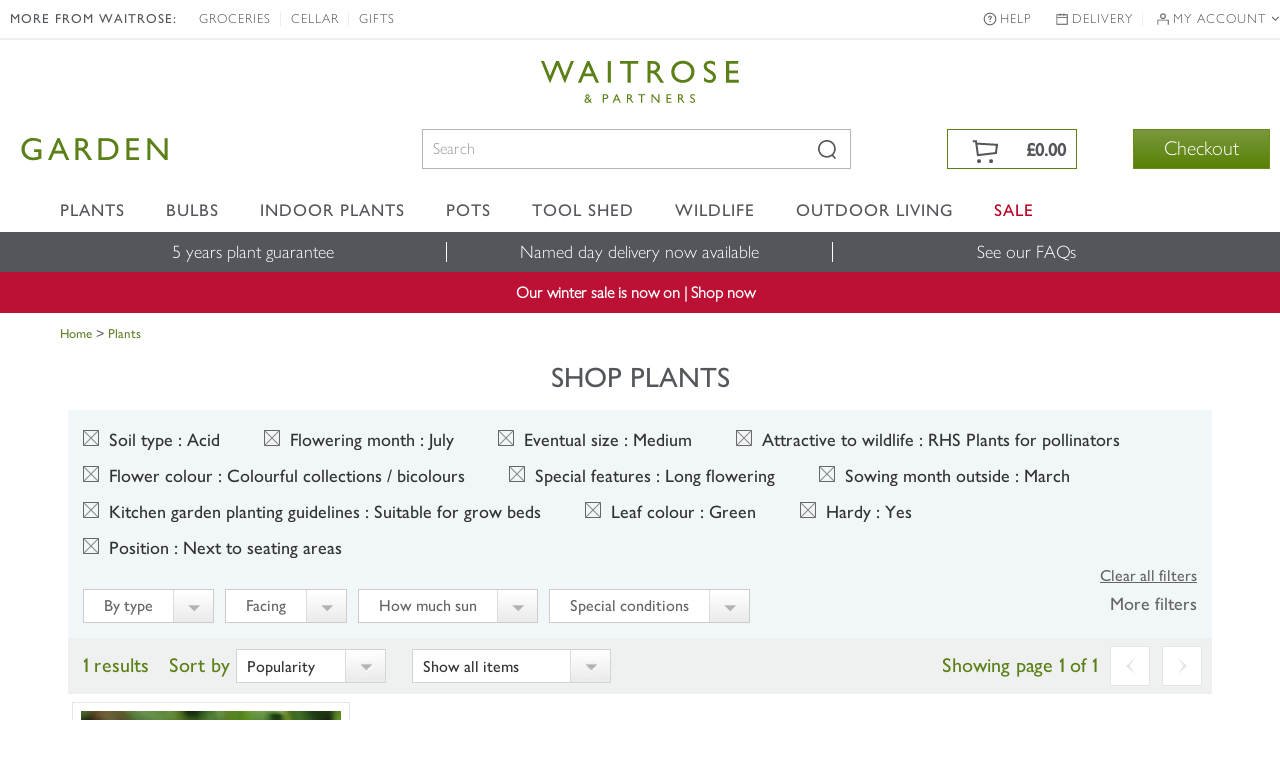

--- FILE ---
content_type: application/x-javascript; charset=utf-8
request_url: https://f.monetate.net/trk/4/s/a-18da6672/p/waitrosegarden.com/132783396-0?mr=t1541063328&mi=%272.1599236454.1769280926234%27&mt=!n&cs=!t&e=!(viewPage,gt)&pt=index&px=!(%272000025301%27)&r=%27%27&sw=1280&sh=720&sc=24&j=!f&u=%27https://www.waitrosegarden.com/plants/_/vid.83/vid.49/vid.43/vid.38/vid.160/vid.211/vid.30/vid.218/vid.104/vid.1586/vid.69/%27&fl=!f&hvc=!t&eoq=!t
body_size: 212
content:
monetate.r4("132783396-0",[{"args":[1769280927.507573],"op":"sst"},{"eventId":14075,"args":["#home-page-offers-panel"],"op":"trackClick"},{"eventId":14076,"args":["#home-page-mid-panel"],"op":"trackClick"},{"eventId":16930,"args":["#home-page-main-banner"],"op":"trackClick"},{"eventId":19212,"args":["#right-aside > div.promo-box > img"],"op":"trackClick"},{"eventId":21165,"args":["#top-sellers-panel"],"op":"trackClick"}]);